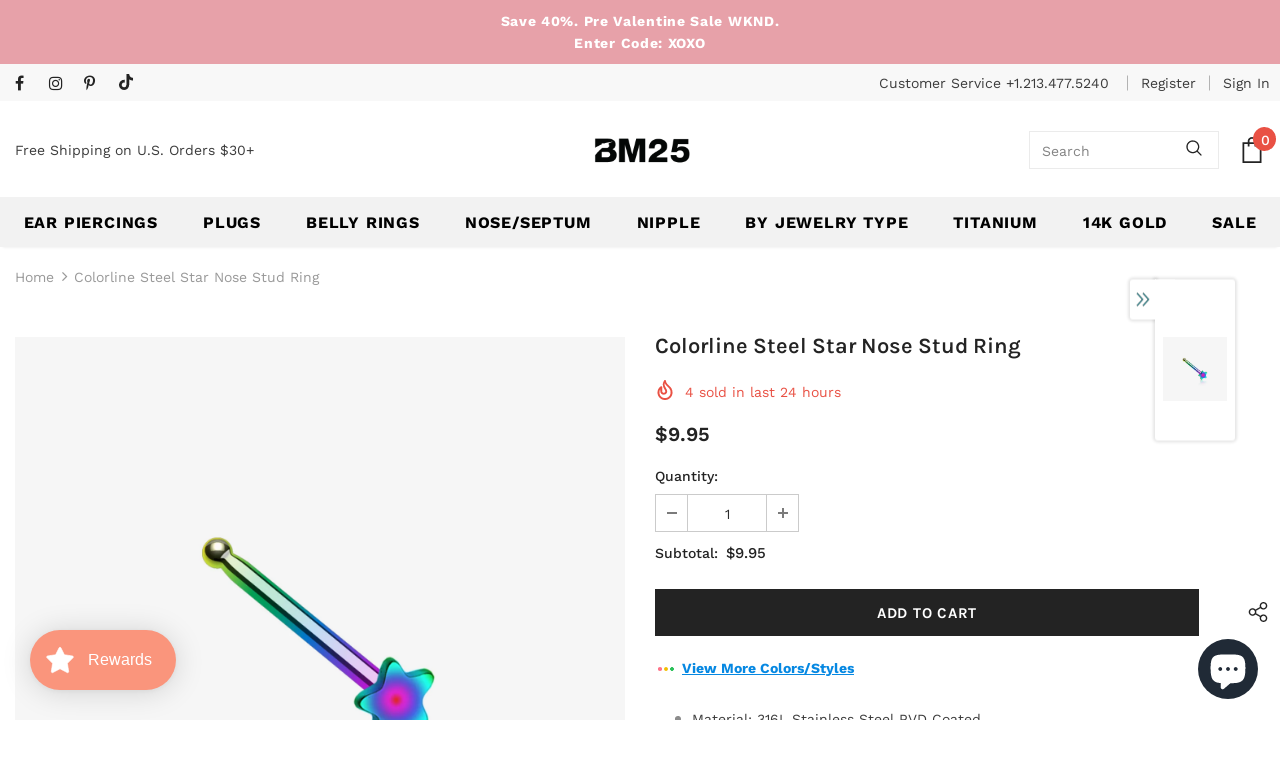

--- FILE ---
content_type: text/javascript; charset=utf-8
request_url: https://bm25.com/products/colorline-steel-star-nose-stud-ring-rw.js?_=1769299182535
body_size: 773
content:
{"id":9013158155,"title":"Colorline Steel Star Nose Stud Ring","handle":"colorline-steel-star-nose-stud-ring-rw","description":"\u003cimg src=\"https:\/\/cdn.shopify.com\/s\/files\/1\/1835\/6709\/files\/more-colour.png?v=1651692769\" alt=\"\"\u003e\u003cstrong\u003e\u003ca href=\"https:\/\/bm25bodyjewelry.myshopify.com\/search?q='NR-109'\"\u003e\u003cspan style=\"text-decoration: underline;\"\u003eView More Colors\/Styles\u003c\/span\u003e\u003c\/a\u003e\u003c\/strong\u003e\u003cbr\u003e\u003cbr\u003e\u003cul\u003e\n\u003cli\u003eMaterial: 316L Stainless Steel PVD Coated\u003c\/li\u003e\n\u003cli\u003eSize: 20 GA (0.8mm), 9\/32\" (7mm)\u003c\/li\u003e\n\u003cli\u003eCharm measures 3mm\u003c\/li\u003e\n\u003c\/ul\u003e\u003cstrong\u003eSuitable for\u003c\/strong\u003e\u003cul\u003e\u003cli\u003e Nostril Piercings \u003c\/li\u003e\u003c\/ul\u003eIt is always recommended to know your exact piercing size to ensure fitment, safety, and comfort. Please consult your local piercer if you are unaware of your size.\u003cbr\u003e\u003cbr\u003e*This item usually ships in 1 business day.","published_at":"2017-05-31T10:11:31-07:00","created_at":"2017-05-31T10:11:32-07:00","vendor":"BM25.com","type":"Nose Studs","tags":["20 GA (0.8mm)","3mm","7mm (9\/32\")","feed-agegroup-adult","feed-gender-unisex","NR-109","PVD Coated Steel","Rainbow\/Multi-Color","Sun Moon \u0026 Stars"],"price":995,"price_min":995,"price_max":995,"available":true,"price_varies":false,"compare_at_price":null,"compare_at_price_min":0,"compare_at_price_max":0,"compare_at_price_varies":false,"variants":[{"id":51358157668657,"title":"Default Title","option1":"Default Title","option2":null,"option3":null,"sku":"NR-110-2007-RW","requires_shipping":true,"taxable":true,"featured_image":null,"available":true,"name":"Colorline Steel Star Nose Stud Ring","public_title":null,"options":["Default Title"],"price":995,"weight":57,"compare_at_price":null,"inventory_management":"shopify","barcode":"5292217117939","requires_selling_plan":false,"selling_plan_allocations":[]}],"images":["\/\/cdn.shopify.com\/s\/files\/1\/1835\/6709\/files\/A1007S-VRW.jpg?v=1759255614","\/\/cdn.shopify.com\/s\/files\/1\/1835\/6709\/files\/A1007S-VRW_5e26b19c-5332-4608-b558-97eac6a31f63.jpg?v=1755992069","\/\/cdn.shopify.com\/s\/files\/1\/1835\/6709\/files\/A1007S-VRW_c1c09b7c-ba85-484d-bd00-6729aaf1c4ca.jpg?v=1755992069"],"featured_image":"\/\/cdn.shopify.com\/s\/files\/1\/1835\/6709\/files\/A1007S-VRW.jpg?v=1759255614","options":[{"name":"Title","position":1,"values":["Default Title"]}],"url":"\/products\/colorline-steel-star-nose-stud-ring-rw","media":[{"alt":"Colorline Steel Star Nose Stud Ring-Rainbow","id":41071323119921,"position":1,"preview_image":{"aspect_ratio":1.0,"height":1500,"width":1500,"src":"https:\/\/cdn.shopify.com\/s\/files\/1\/1835\/6709\/files\/A1007S-VRW.jpg?v=1759255614"},"aspect_ratio":1.0,"height":1500,"media_type":"image","src":"https:\/\/cdn.shopify.com\/s\/files\/1\/1835\/6709\/files\/A1007S-VRW.jpg?v=1759255614","width":1500},{"alt":"Detail View 1 of Colorline Steel Star Nose Stud Ring-Rainbow","id":41071323152689,"position":2,"preview_image":{"aspect_ratio":1.0,"height":1500,"width":1500,"src":"https:\/\/cdn.shopify.com\/s\/files\/1\/1835\/6709\/files\/A1007S-VRW_5e26b19c-5332-4608-b558-97eac6a31f63.jpg?v=1755992069"},"aspect_ratio":1.0,"height":1500,"media_type":"image","src":"https:\/\/cdn.shopify.com\/s\/files\/1\/1835\/6709\/files\/A1007S-VRW_5e26b19c-5332-4608-b558-97eac6a31f63.jpg?v=1755992069","width":1500},{"alt":"Detail View 2 of Colorline Steel Star Nose Stud Ring-Rainbow","id":41071323185457,"position":3,"preview_image":{"aspect_ratio":1.0,"height":1000,"width":1000,"src":"https:\/\/cdn.shopify.com\/s\/files\/1\/1835\/6709\/files\/A1007S-VRW_c1c09b7c-ba85-484d-bd00-6729aaf1c4ca.jpg?v=1755992069"},"aspect_ratio":1.0,"height":1000,"media_type":"image","src":"https:\/\/cdn.shopify.com\/s\/files\/1\/1835\/6709\/files\/A1007S-VRW_c1c09b7c-ba85-484d-bd00-6729aaf1c4ca.jpg?v=1755992069","width":1000}],"requires_selling_plan":false,"selling_plan_groups":[]}